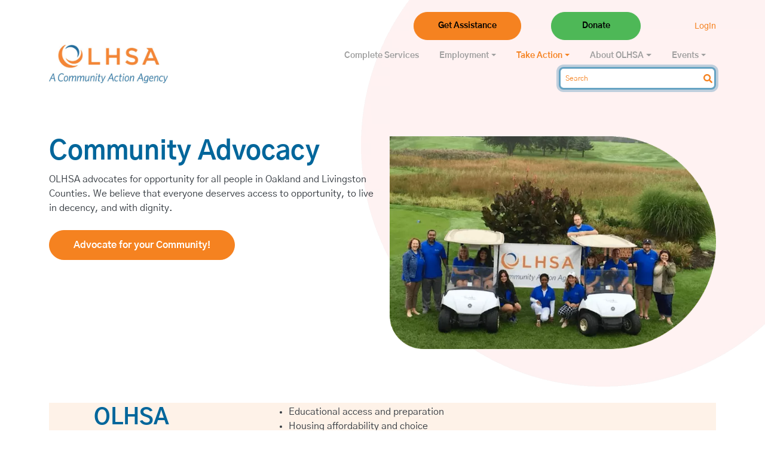

--- FILE ---
content_type: text/html; charset=utf-8
request_url: https://www.olhsa.org/en-us/take-action/events/seminario-web-sobre-educacion-para-compradores-de-vivienda-en-espanol-septiembre-26-2023-1200-130-pm
body_size: 16798
content:
<!DOCTYPE html>
<html  lang="en-US">
<head id="Head"><!-- Google Tag Manager -->
<script>(function(w,d,s,l,i){w[l]=w[l]||[];w[l].push({'gtm.start':
new Date().getTime(),event:'gtm.js'});var f=d.getElementsByTagName(s)[0],
j=d.createElement(s),dl=l!='dataLayer'?'&l='+l:'';j.async=true;j.src=
'https://www.googletagmanager.com/gtm.js?id='+i+dl;f.parentNode.insertBefore(j,f);
})(window,document,'script','dataLayer','GTM-PC84TQ5');</script>
<!-- End Google Tag Manager --><meta content="text/html; charset=UTF-8" http-equiv="Content-Type" />
<link href="/portals/0/olhsa.tailwind.css" rel="stylesheet" type="text/css" />
<script type="text/javascript">
function googleTranslateElementInit() {
  new google.translate.TranslateElement({pageLanguage: 'en'}, 'google_translate_element');
}
</script>

<script type="text/javascript" src="//translate.google.com/translate_a/element.js?cb=googleTranslateElementInit"></script>
<script async src="https://widgets.givebutter.com/latest.umd.cjs?acct=0HrAMSqmHPRQr0mE&p=other"></script><title>
	Community Advocacy | OLHSA
</title><meta id="MetaDescription" name="description" content="OLHSA advocates for opportunity for all people in Oakland
and Livingston Counties.  We work to eliminate the impact of institutional
&quot;isms&quot; and implicit biases that create barriers to opportunity.  We believe that everyone deserves access to opportunity, to live in decency,
and with dignity." /><meta id="MetaKeywords" name="keywords" content="Community Action Agency, Utility Assistance, Head Start, Senior Supports, Grandparents Raising Grandchildren, Workforce Development, Venture, Housing Assistance, Weatherization, WIC, Water Assistance, HIV Support, Homelessness, Foreclosure Assistance, MI Bridges, Veteran Support" /><meta id="MetaRobots" name="robots" content="INDEX, FOLLOW" /><link href="/DependencyHandler.axd/c75232b8d1f711b533f9eb556d7a50a0/141/css" type="text/css" rel="stylesheet"/><script src="/DependencyHandler.axd/3557eb5afa626f8e0f8d4b9c2480779e/141/js" type="text/javascript"></script><script src="/DependencyHandler.axd/dff63aa7058babb43066898cf6a3b600/141/js" defer="defer" type="text/javascript"></script><meta id="Vanjaro_Viewport" name="viewport" content="width=device-width, initial-scale=1, minimum-scale=1 user-scalable=0" /><meta id="SocialSharingLogo" property="og:image" content="/Portals/0/olhsa-logo-wheel-only-transparent-web.png" /><link id="HomeScreenIcon" rel="apple-touch-icon" href="/Portals/0/olhsa-logo-wheel-only-transparent-web.png" vj="true"></link><style type="text/css" vj="true">#imt8{padding-top:0px;padding-bottom:0px;background-position:center center;background-attachment:scroll;background-repeat:no-repeat;background-size:auto;background-image:none;background-color:transparent;}#iek16{background-position:top right;background-attachment:scroll;background-repeat:no-repeat;background-size:auto;background-image:url("/Portals/0/background-images/.versions/ellipse-1_676w.webp?ver=GzX26qgpJUNKMeAdEsypig%3d%3d");background-color:transparent;min-height:498px;padding-top:0px;}#i5hxdj-iqurf5{font-size:44px;}#i7l3pk{height:90px;}#i1e1uq-il2biz{background-position:center center;background-attachment:scroll;background-repeat:no-repeat;background-size:auto;background-image:none;padding-top:3px;padding-bottom:3px;padding-left:50px;padding-right:50px;background-color:rgba(245,130,32,0.1);min-height:26px;}#i1e1uq-iqp0o2{text-align:left;display:block;font-size:37px;}#ilodq2{text-align:center;display:block;font-size:43px;}#i5hxdj-idys0g{max-width:1200px;}#i3d916{text-align:center;display:block;}#ij4xck{color:rgba(var(--bs-dark-rgb),var(--bs-text-opacity));letter-spacing:0px;}#i4moou{color:rgba(var(--bs-dark-rgb),var(--bs-text-opacity));letter-spacing:0px;}#i3lrxr{color:rgba(var(--bs-dark-rgb),var(--bs-text-opacity));letter-spacing:0px;}#i2ob99{text-align:center;display:block;}#ib2i36{text-align:center;display:block;}#i75tfx{text-align:center;display:block;}#io6c18{padding-left:0px;padding-right:0px;}#ibw7wk{font-size:25px;text-align:left;display:block;}#iou6kv{font-size:26px;text-align:left;display:block;}#igsgmu{background-position:center center;background-attachment:scroll;background-repeat:no-repeat;background-size:auto;background-image:none;padding-top:19px;padding-bottom:19px;padding-left:50px;padding-right:50px;}#ipotmo{width:429.325px;}#ii03mm{list-style-type:disc;padding-left:40px;width:505px;}#ix8y8x{width:299px;padding-left:13px;}#Advocacy{padding-top:5px;padding-bottom:5px;}#ikzcja-irdegv{background-position:center center;background-attachment:scroll;background-repeat:no-repeat;background-size:auto;background-image:none;border-top-left-radius:25px;border-top-right-radius:25px;border-bottom-left-radius:25px;border-bottom-right-radius:25px;padding-top:30px;padding-bottom:20px;padding-left:20px;padding-right:20px;background-color:rgba(0,102,155,0.1);}#ikzcja-i0jiew{background-position:center center;background-attachment:scroll;background-repeat:no-repeat;background-size:auto;background-image:none;border-top-left-radius:25px;border-top-right-radius:25px;border-bottom-left-radius:25px;border-bottom-right-radius:25px;padding-top:30px;padding-bottom:20px;padding-left:20px;padding-right:20px;background-color:rgba(0,102,155,0.1);}#ikzcja-ioslls{background-position:center center;background-attachment:scroll;background-repeat:no-repeat;background-size:auto;background-image:none;border-top-left-radius:25px;border-top-right-radius:25px;border-bottom-left-radius:25px;border-bottom-right-radius:25px;padding-top:30px;padding-bottom:20px;padding-left:20px;padding-right:20px;background-color:rgba(0,102,155,0.1);}#ilsoio{height:15px;}@media (max-width: 1199px){#ikzcja-i3gcml{flex-shrink:0;flex:0 auto;}}@media (max-width: 767px){#i5hxdj-ihxd2{padding-top:30px;}}@media (max-width: 575px){#i1e1uq-il2biz{padding-left:0px;padding-right:0px;}#i1e1uq-iqp0o2{font-size:38px;}#igsgmu{padding-left:0px;padding-right:0px;}}</style><style type="text/css" vj="true" vjdataguid="bc377084-4b88-4c5d-ab90-c89bf7d3c8cf">#i81mk-iwbej{display:inline-block;padding-top:0px;padding-bottom:0px;margin-left:20px;}#i81mk-i19f5{align-self:center;text-align:right;}#i81mk-i53rv{padding-top:8px;padding-bottom:8px;}#i81mk-ioz0dv{padding-top:20px;padding-bottom:20px;}#i81mk-idlz{text-align:right;align-self:flex-start;}#im1yq-2{width:199px;}#i81mk-i5uzca{margin-right:50px;width:px;min-width:150px;}#ii7qd9{margin-left:20px;}#i81mk-idqw84{margin-right:50px;min-width:150px;}@media (max-width: 1199px){#i81mk-i19f5{text-align:right;}}@media (max-width: 767px){#i81mk-i19f5{text-align:right;}}</style><style type="text/css" vj="true" vjdataguid="c9c194ed-c6df-4d73-9012-acfdb60a5ae4">#ig3le-footer{padding-bottom:0px;background-position:center center;background-attachment:scroll;background-repeat:no-repeat;background-size:auto;background-image:none;background-color:#f2f7fa;}#ig3le-icgdz{background-position:center center;background-attachment:scroll;background-repeat:no-repeat;background-size:auto;background-image:none;min-height:14px;padding-top:20px;padding-bottom:20px;text-align:center;display:block;margin-top:30px;}#ig3le-ibnco{color:rgb(221, 221, 221);font-size:13px;text-align:center;display:inline;}#ig3le-i14n3{color:#dddddd;}#ig3le-imjx8{color:#dddddd;}#ig3le-iottt{font-size:22px;}#ig3le-il63j{font-size:22px;}#ig3le-ihsyd{font-size:13px;}#ig3le-iim7l{font-size:22px;}#ig3le-iym1c{font-size:22px;}#ig3le-i6sckw{font-size:13px;padding-left:0;font-weight:500;list-style-type:none;}#ig3le-igf0v4{font-size:13px;padding-left:0;font-weight:500;list-style-type:none;}#ig3le-iofid{text-align:center;}#ig3le-it21cf{color:rgb(221, 221, 221);font-size:13px;text-align:center;display:inline;margin-right:-6px;margin-top:0px;}#ig3le-iny4f{padding-right:6px;padding-left:6px;}#ig3le-ib4168{width:96px;margin-bottom:25px;}#ig3le-iiub4x{display:inline;margin-right:2px;}#ig3le-ijrcye{width:25px;height:25px;}#ig3le-iwntgk{line-height:25px;}#ig3le-igs5xd{width:25px;height:25px;}#ig3le-insu4j{line-height:25px;}#ig3le-i3unkg{text-align:center;}#ig3le-ie74qu{text-align:center;}#ig3le-iex55r{line-height:25px;}#ig3le-itm60w{text-align:center;}#ig3le-ic1pn1{line-height:25px;}#ig3le-i9ncl4{text-align:center;}#ig3le-ia5xf3{line-height:25px;}#ig3le-ivh05d{text-align:center;}#ig3le-ikadtt{line-height:25px;}#ig3le-ixeu0i{text-align:center;}#ig3le-iy2kzo{width:25px;height:25px;}#ig3le-ij9yje{width:25px;height:25px;}#ig3le-il0jhy{width:25px;height:25px;}#ig3le-i6p2zx{width:25px;height:25px;}#ig3le-i5ttzj{line-height:33px;}#ig3le-iys4pg{width:33px;height:33px;}#ig3le-ipjk4r{text-align:center;display:block;}#ig3le-iggbol{text-align:center;display:block;font-size:13px;}@media (max-width: 767px){#ig3le-i7ofh{padding-top:12px;}#ig3le-iny4f{padding-top:12px;}}@media (max-width: 575px){#ig3le-i7vif{margin-top:0px;margin-bottom:6px;}#ig3le-idpwd{margin-bottom:6px;margin-top:6px;}#ig3le-i7ofh{margin-top:6px;margin-bottom:6px;}#ig3le-iny4f{margin-top:6px;margin-bottom:6px;}#ig3le-footer{padding-top:25px;}}</style><link rel='SHORTCUT ICON' href='/Portals/0/favicon.ico?ver=s0fhBfPA8C9HjThf26DYUg%3d%3d' type='image/x-icon' /></head>
<body id="Body"><!-- Google Tag Manager (noscript) -->
<noscript><iframe src="https://www.googletagmanager.com/ns.html?id=GTM-PC84TQ5"
height="0" width="0" style="display:none;visibility:hidden"></iframe></noscript>
<!-- End Google Tag Manager (noscript) -->

<!--Start of Tawk.to Script-->
<script type="text/javascript">
var Tawk_API=Tawk_API||{}, Tawk_LoadStart=new Date();
(function(){
var s1=document.createElement("script"),s0=document.getElementsByTagName("script")[0];
s1.async=true;
s1.src='https://embed.tawk.to/66fc0476e5982d6c7bb7335d/1i9472rc8';
s1.charset='UTF-8';
s1.setAttribute('crossorigin','*');
s0.parentNode.insertBefore(s1,s0);
})();
</script>
<!--End of Tawk.to Script-->

    <form method="post" action="/en-us/take-action/events/seminario-web-sobre-educacion-para-compradores-de-vivienda-en-espanol-septiembre-26-2023-1200-130-pm" id="Form" enctype="multipart/form-data">
<div class="aspNetHidden">
<input type="hidden" name="__EVENTTARGET" id="__EVENTTARGET" value="" />
<input type="hidden" name="__EVENTARGUMENT" id="__EVENTARGUMENT" value="" />
<input type="hidden" name="__VIEWSTATE" id="__VIEWSTATE" value="cszgeEQQGwIG6o+Ez1m4V2RHzfsxcbHYkz2naez3uHFE5u99qyAJeol1L7FhoovcuUCf7DjpguH0IP2xVm++5/DeZCqWNIGbu8j5+Q==" />
</div>

<script type="text/javascript">
//<![CDATA[
var theForm = document.forms['Form'];
if (!theForm) {
    theForm = document.Form;
}
function __doPostBack(eventTarget, eventArgument) {
    if (!theForm.onsubmit || (theForm.onsubmit() != false)) {
        theForm.__EVENTTARGET.value = eventTarget;
        theForm.__EVENTARGUMENT.value = eventArgument;
        theForm.submit();
    }
}
//]]>
</script>


<script src="/WebResource.axd?d=pynGkmcFUV3-PvCcrNXORf_F5LzCopoxZ3eIm9gTml_HeIdWdSWZoCHGIZk1&amp;t=638901627720898773" type="text/javascript"></script>


<script src="/ScriptResource.axd?d=NJmAwtEo3IpD9nUBh0fKUOYGN53-5M59hLOUL3vJEk3-EB_jVcGKalTodPErv_0qCFWb-PZAw0XpREI_TQE1NgI_K4UHiR-MGqv3mNIft7LwIEFEOYJp_mMJS0eONcHwpC5l9g2&amp;t=32e5dfca" type="text/javascript"></script>
<script src="/ScriptResource.axd?d=dwY9oWetJoLYkM0FnNEWXySFrZcplvyB2ACBpXhj0d1et8-sw4QA0_ZkUXTmUvlg8y3cN2gNcTfFoRUsUDEZaA3Z6YeFcvTMNYD9nxQlrdIAT_1X0HubncHb47YEK72AZRdxD2dF1WCXH3i60&amp;t=32e5dfca" type="text/javascript"></script>
<div class="aspNetHidden">

	<input type="hidden" name="__VIEWSTATEGENERATOR" id="__VIEWSTATEGENERATOR" value="CA0B0334" />
	<input type="hidden" name="__VIEWSTATEENCRYPTED" id="__VIEWSTATEENCRYPTED" value="" />
	<input type="hidden" name="__EVENTVALIDATION" id="__EVENTVALIDATION" value="UBtG48yfacmvKdInmabCYe90ZUATzBuAkt4xmTuJS5ss3IzRdM//nZNnaqy03Mbuf44OSWGjRUSCOvXuYs8nKPzH/Y8oZz5bVH7EN4Sof6KjJkYZ" />
</div><script src="/DependencyHandler.axd/e9d7720106dfe12912b79a61c0494d12/141/js" type="text/javascript"></script>
<script type="text/javascript">
//<![CDATA[
Sys.WebForms.PageRequestManager._initialize('ScriptManager', 'Form', [], [], [], 90, '');
//]]>
</script>

        
        
        <div id="dnn_ContentPane"><div class="vj-wrapper"><div id="vjEditor"><header id="imt8" class="vj-section">
				</header><section id="iek16" class="vj-section"><div data-guid="bc377084-4b88-4c5d-ab90-c89bf7d3c8cf" id="i81mk"><section id="i81mk-ioz0dv" class="vj-section"><div id="i81mk-iul6o6" class="container"><div id="i81mk-i2lh" class="row"><div id="i81mk-idlz" class="col-xl-12 col-md-12 col-sm-12 col-12"><div class="button-box"><a role="button" href="/complete-services" id="i81mk-idqw84" class="btn btn-sm button-style-1 btn-warning"><span class="button-text">Get Assistance</span></a></div><div class="button-box"><a role="button" href="/take-action/donate" id="i81mk-i5uzca" class="btn button-style-1 btn-sm btn-success"><span class="button-text">Donate</span></a></div><section id="i81mk-iwbej" class="vj-section"><div><div id="google_translate_element"></div></div>
				</section><div id="ii7qd9" class="align-ib register-link-style-1"><div>
    <div class="desktop_registerbox">
                <a href="https://www.olhsa.org/en-us/signin?returnurl=/en-us/take-action/events/seminario-web-sobre-educacion-para-compradores-de-vivienda-en-espanol-septiembre-26-2023-1200-130-pm" class="loginuser">
                    <span class="display-name">Login</span>
                </a>
    </div>

    <div class="mobile_registerbox">
                <a href="https://www.olhsa.org/en-us/signin?returnurl=/en-us/take-action/events/seminario-web-sobre-educacion-para-compradores-de-vivienda-en-espanol-septiembre-26-2023-1200-130-pm" class="loginuser">
                    <span class="visually-hidden">Login</span>
                    <svg aria-hidden="true" role="img" xmlns="http://www.w3.org/2000/svg" viewbox="0 0 448 512" height="23" width="23"><path d="M313.6 304c-28.7 0-42.5 16-89.6 16-47.1 0-60.8-16-89.6-16C60.2 304 0 364.2 0 438.4V464c0 26.5 21.5 48 48 48h352c26.5 0 48-21.5 48-48v-25.6c0-74.2-60.2-134.4-134.4-134.4zM400 464H48v-25.6c0-47.6 38.8-86.4 86.4-86.4 14.6 0 38.3 16 89.6 16 51.7 0 74.9-16 89.6-16 47.6 0 86.4 38.8 86.4 86.4V464zM224 288c79.5 0 144-64.5 144-144S303.5 0 224 0 80 64.5 80 144s64.5 144 144 144zm0-240c52.9 0 96 43.1 96 96s-43.1 96-96 96-96-43.1-96-96 43.1-96 96-96z"></path></svg>
                </a>
    </div>
</div></div></div></div></div><div id="i81mk-i9vjj" class="container"><div id="i81mk-i53rv" class="row"><div id="i81mk-iavy9" class="col-xl-3 col-sm-6 col-md-6 col-9"><div id="im1yq-2" class="align-ib">
<a href="https://www.olhsa.org/en-us/">
    <img class="img-fluid" alt="OLHSA" title="OLHSA" src="/Portals/0/olhsa-logo.png?ver=dhLUcqxcsMpPaH4I_nlsuA%3d%3d">
</a>
</div></div><div id="i81mk-i19f5" class="col-xl-9 col-sm-6 col-md-6 col-3"><div id="ibwkj-2" class="align-ib menu-style-1">
<nav class="navbar navbar-expand-xl">

	<button class="navbar-toggler collapsed" type="button" onclick="InitHamburgerMenu($(this))" data-bs-toggle="collapse" data-bs-target="#DefaultMenu_134145302784172327" aria-controls="navbarSupportedContent" aria-expanded="false" aria-label="Toggle navigation">
		<svg class="opennav" xmlns="http://www.w3.org/2000/svg" viewbox="0 0 448 512" width="16" height="16"><path d="M16 132h416c8.837 0 16-7.163 16-16V76c0-8.837-7.163-16-16-16H16C7.163 60 0 67.163 0 76v40c0 8.837 7.163 16 16 16zm0 160h416c8.837 0 16-7.163 16-16v-40c0-8.837-7.163-16-16-16H16c-8.837 0-16 7.163-16 16v40c0 8.837 7.163 16 16 16zm0 160h416c8.837 0 16-7.163 16-16v-40c0-8.837-7.163-16-16-16H16c-8.837 0-16 7.163-16 16v40c0 8.837 7.163 16 16 16z"></path></svg>
		<svg class="closenav" xmlns="http://www.w3.org/2000/svg" viewbox="0 0 352 512" width="16" height="16"><path d="M242.72 256l100.07-100.07c12.28-12.28 12.28-32.19 0-44.48l-22.24-22.24c-12.28-12.28-32.19-12.28-44.48 0L176 189.28 75.93 89.21c-12.28-12.28-32.19-12.28-44.48 0L9.21 111.45c-12.28 12.28-12.28 32.19 0 44.48L109.28 256 9.21 356.07c-12.28 12.28-12.28 32.19 0 44.48l22.24 22.24c12.28 12.28 32.2 12.28 44.48 0L176 322.72l100.07 100.07c12.28 12.28 32.2 12.28 44.48 0l22.24-22.24c12.28-12.28 12.28-32.19 0-44.48L242.72 256z"></path></svg>
	</button>

	<div class="collapse navbar-collapse DefaultMenu scrollbar" id="DefaultMenu_134145302784172327">
		        <ul class="navbar-nav" id="navbar-menu">
                    <li class="first nav-item">
                            <a class="nav-link" href="https://www.olhsa.org/en-us/complete-services">Complete Services</a>
                    </li>
                    <li class=" nav-item dropdown">
                            <a class="nav-link dropdown-toggle" href="https://www.olhsa.org/en-us/employment">
                                Employment
                                <svg xmlns="http://www.w3.org/2000/svg" viewbox="0 0 192 512" width="22" height="22"><path d="M0 384.662V127.338c0-17.818 21.543-26.741 34.142-14.142l128.662 128.662c7.81 7.81 7.81 20.474 0 28.284L34.142 398.804C21.543 411.404 0 402.48 0 384.662z"></path></svg>
                            </a>
                                <ul class="dropdown-menu menulist">
                    <li class="dropdown-item">
                            <a class="menu-item" href="https://www.olhsa.org/en-us/current-job-openings" target="_blank">Current Job Openings</a>
                    </li>
                    <li class="dropdown-item">
                            <a class="menu-item" href="/employment" rel="&quot;noopener&quot;">Employment</a>
                    </li>
                    <li class="dropdown-item">
                            <a class="menu-item" href="https://sway.office.com/sf2jRLpoeHnOVSbW?ref=Link" target="_blank" rel="&quot;noopener&quot;">WAP Contractors</a>
                    </li>
        </ul>

                    </li>
                    <li class="selected nav-item dropdown">
                            <a class="nav-link dropdown-toggle" href="https://www.olhsa.org/en-us/take-action">
                                Take Action
                                <svg xmlns="http://www.w3.org/2000/svg" viewbox="0 0 192 512" width="22" height="22"><path d="M0 384.662V127.338c0-17.818 21.543-26.741 34.142-14.142l128.662 128.662c7.81 7.81 7.81 20.474 0 28.284L34.142 398.804C21.543 411.404 0 402.48 0 384.662z"></path></svg>
                            </a>
                                <ul class="dropdown-menu menulist">
                    <li class="dropdown-item">
                            <a class="menu-item" href="/take-action" rel="&quot;noopener&quot;">Take Action</a>
                    </li>
                    <li class="dropdown-item">
                            <a class="menu-item" href="https://www.olhsa.org/en-us/give">Give</a>
                    </li>
                    <li class="dropdown-item">
                            <a class="menu-item" href="https://www.olhsa.org/en-us/volunteer">Volunteer</a>
                    </li>
                    <li class="dropdown-submenu">
                            <a class="dropdown-item menu-item" href="https://www.olhsa.org/en-us/take-action/press-room">
                                Press Room
                                <svg xmlns="http://www.w3.org/2000/svg" viewbox="0 0 192 512" width="22" height="22"><path d="M0 384.662V127.338c0-17.818 21.543-26.741 34.142-14.142l128.662 128.662c7.81 7.81 7.81 20.474 0 28.284L34.142 398.804C21.543 411.404 0 402.48 0 384.662z"></path></svg>
                            </a>
                                <ul class="dropdown-menu menulist">
                    <li class="dropdown-item">
                            <a class="menu-item" href="https://www.olhsa.org/en-us/take-action/press-room/flyers">Flyers</a>
                    </li>
                    <li class="dropdown-item">
                            <a class="menu-item" href="https://www.olhsa.org/en-us/take-action/press-room/latest-news">Latest News</a>
                    </li>
                    <li class="dropdown-item">
                            <a class="menu-item" href="https://www.olhsa.org/en-us/impact2023">2023 Annual Report</a>
                    </li>
                    <li class="dropdown-item">
                            <a class="menu-item" href="https://www.canva.com/design/DAGqi0JRXMg/FAIOJ_S0wDCEX9oteDFWCQ/edit" target="_blank" rel="&quot;noopener&quot;">2024 Annual Report</a>
                    </li>
        </ul>

                    </li>
                    <li class="dropdown-item">
                            <a class="menu-item" href="https://olhsa2024annualreport.my.canva.site/tci-pontiac" target="_blank" rel="&quot;noopener&quot;">TCI Pontiac</a>
                    </li>
        </ul>

                    </li>
                    <li class=" nav-item dropdown">
                            <a class="nav-link dropdown-toggle" href="https://www.olhsa.org/en-us/about-olhsa">
                                About OLHSA
                                <svg xmlns="http://www.w3.org/2000/svg" viewbox="0 0 192 512" width="22" height="22"><path d="M0 384.662V127.338c0-17.818 21.543-26.741 34.142-14.142l128.662 128.662c7.81 7.81 7.81 20.474 0 28.284L34.142 398.804C21.543 411.404 0 402.48 0 384.662z"></path></svg>
                            </a>
                                <ul class="dropdown-menu menulist">
                    <li class="dropdown-item">
                            <a class="menu-item" href="https://www.olhsa.org/en-us/about-olhsa/contact-us">Contact Us</a>
                    </li>
        </ul>

                    </li>
                    <li class="last nav-item dropdown">
                            <a class="nav-link dropdown-toggle" href="https://www.olhsa.org/en-us/events">
                                Events
                                <svg xmlns="http://www.w3.org/2000/svg" viewbox="0 0 192 512" width="22" height="22"><path d="M0 384.662V127.338c0-17.818 21.543-26.741 34.142-14.142l128.662 128.662c7.81 7.81 7.81 20.474 0 28.284L34.142 398.804C21.543 411.404 0 402.48 0 384.662z"></path></svg>
                            </a>
                                <ul class="dropdown-menu menulist">
                    <li class="dropdown-item">
                            <a class="menu-item" href="https://www.olhsa.org/en-us/walkforwarmth">Walk For Warmth</a>
                    </li>
                    <li class="dropdown-item">
                            <a class="menu-item" href="https://www.olhsa.org/en-us/events/self-paced-learning">Self Paced Learning</a>
                    </li>
        </ul>

                    </li>
        </ul>

	</div>
</nav>
</div><div alignment="right" styles="Style 2" class="align-ib search-input-style-2" id="iv61ys"><div class="vanjarosearchinput" role="form">
    <label for="Search-searchkeywords" class="visually-hidden">Search</label>
    <input type="text" autofocus="autofocus" class="search_box form-control ui-autocomplete-input" placeholder="Search" onkeyup="Search.SearchResult();" name="search" onkeypress="Search.enterSearch(event, $(this), 'https://www.olhsa.org/en-us/search-results')" id="Search-searchkeywords"><div class="searchicon" onclick="Search.onclickSearch(event, $(this), 'https://www.olhsa.org/en-us/search-results')"><svg xmlns="http://www.w3.org/2000/svg" viewbox="0 0 512 512" width="15" height="15"><path d="M505 442.7L405.3 343c-4.5-4.5-10.6-7-17-7H372c27.6-35.3 44-79.7 44-128C416 93.1 322.9 0 208 0S0 93.1 0 208s93.1 208 208 208c48.3 0 92.7-16.4 128-44v16.3c0 6.4 2.5 12.5 7 17l99.7 99.7c9.4 9.4 24.6 9.4 33.9 0l28.3-28.3c9.4-9.4 9.4-24.6.1-34zM208 336c-70.7 0-128-57.2-128-128 0-70.7 57.2-128 128-128 70.7 0 128 57.2 128 128 0 70.7-57.2 128-128 128z"></path></svg></div>
</div>
</div></div></div></div>
				</section></div><section id="Civic Engagement" class="vj-section"><div id="i5hxdj-iavwi9" class="container"><div id="i5hxdj-itj9d" class="row"><div id="i5hxdj-ik90q" class="col-xl-6 col-md-6 col-12 col-sm-12"><h1 id="i5hxdj-iqurf5" class="vj-heading text-primary head-style-2">Community Advocacy</h1><div id="i5hxdj-is8yd2" class="vj-text text-dark paragraph-style-1">OLHSA advocates for opportunity for all people in Oakland and Livingston Counties. We believe that everyone deserves access to opportunity, to live in decency, and with dignity.</div><div class="button-box"><a role="button" href="" id="i5hxdj-idi317" target="_blank" rel="noopener" class="btn button-style-1 btn-secondary"><span class="button-text">Advocate for your Community!</span></a></div></div><div id="i5hxdj-ihxd2" class="col-xl-6 col-md-6 col-12 col-sm-12"><div class="image-box"><span class="image-frame"><picture class="picture-box"><source type="image/webp" srcset="/Portals/0/Images/.versions/olhsa-team_1200w.webp?ver=oNsTl-j1BPAeLCHHG61UFA%3d%3d 1200w,/Portals/0/Images/.versions/olhsa-team_720w.webp?ver=c11TFLdljOUQSLnJ6MO87Q%3d%3d 720w,/Portals/0/Images/.versions/olhsa-team_360w.webp?ver=tr595GqkZqXsTwmKjOtNBw%3d%3d 360w" sizes="(min-width:1920px) 28vw,(min-width:1600px) 33vw,(min-width:1366px) 39vw,(min-width:1200px) 45vw,(min-width:768px) 44vw,(min-width:320px) 90vw" class="source"><source srcset="/Portals/0/Images/.versions/olhsa-team_1200w.png?ver=_6SC9ieM_npkQiZfekpIOg%3d%3d 1200w,/Portals/0/Images/.versions/olhsa-team_720w.png?ver=Z6nxp-2t1Q4kZwoocli0Vw%3d%3d 720w,/Portals/0/Images/.versions/olhsa-team_360w.png?ver=Mc1-XxKVvWf7iA2L7PzUyA%3d%3d 360w" sizes="(min-width:1920px) 28vw,(min-width:1600px) 33vw,(min-width:1366px) 39vw,(min-width:1200px) 45vw,(min-width:768px) 44vw,(min-width:320px) 90vw" class="source"><img draggable="true" loading="lazy" src="/Portals/0/Images/olhsa-team.png?ver=rv9CdVuIIe0WuEon0xTjFQ%3d%3d" id="i5hxdj-idys0g" class="vj-image img-fluid image-link"></source></source></picture></span></div></div></div></div><div id="i7l3pk" class="spacer"></div><div id="im8anp" class="container"><div class="row"><div class="col-xl-12 col-md-12 col-sm-12 col-12"><div id="i1e1uq-il2biz" class="vj-section"><div id="il4b7q" class="container"><div class="row"><div id="ix8y8x" class="col-xl-1 col-md-1 col-sm-1 col-12"><h1 id="i1e1uq-iqp0o2" class="vj-heading head-style-2 text-primary">OLHSA&nbsp;<br>Advocacy:</h1></div><div id="io6c18" class="col-md-1 col-sm-1 col-12 col-xl-8"><div class="list-box"><ul start="1" id="ii03mm" class="list text-dark"><li class="list-item" id="ic02e"><span class="list-text">Educational access and preparation</span></li><li class="list-item" id="imfd8"><span class="list-text">Housing affordability and choice</span></li><li id="ipq11u" class="list-item"><span class="list-text">Financial stability to meet needs and build assets</span></li><li class="list-item" id="iwde3"><span class="list-text">Work of choice at a living wage</span></li></ul></div></div></div></div>
				</div><div class="spacer" id="ilsoio"></div><div id="igsgmu" class="vj-section bg-secondary"><h3 id="ilodq2" class="vj-heading text-primary head-style-2">Civic Engagement 101</h3><div class="container"><div id="izna2q" class="row"><div id="iobun9" class="col-md-6 col-12 col-sm-11 col-xl-6"><div id="ibw7wk" class="vj-text text-dark paragraph-style-7"><br>Discover how to connect with your elected officials in "A Day at the Capitol"!<br><br></div><div id="iou6kv" class="vj-text text-dark paragraph-style-2">Check out the video: <a href="https://vimeo.com/mediaplusmotion/review/941338538/f0854737aa" target="_blank" rel="noopener" id="iw5mbt" class="link">HERE!</a></div></div><div id="ij297t" class="col-md-6 col-12 col-xl-5 col-sm-11"><div class="image-box"><a href="https://vimeo.com/mediaplusmotion/review/941338538/f0854737aa" target="_blank" rel="noopener" class="image-frame"><picture class="picture-box"><source type="image/webp" srcset="/Portals/0/Images/.versions/A%20day%20at%20the%20capitol%20pic_1250w.webp?ver=RndHMbnkwaNq9bx-ZGVyyw%3d%3d 1250w,/Portals/0/Images/.versions/A%20day%20at%20the%20capitol%20pic_720w.webp?ver=oBpoJ3p4NrNGWlbizU2dTg%3d%3d 720w,/Portals/0/Images/.versions/A%20day%20at%20the%20capitol%20pic_360w.webp?ver=HKFTBdhh77XMj0p5IAL1vg%3d%3d 360w" sizes="(min-width:1920px) 22vw,(min-width:1600px) 27vw,(min-width:1366px) 29vw,(min-width:1200px) 32vw,(min-width:768px) 34vw,(min-width:320px) 75vw" class="source"><source srcset="/Portals/0/Images/.versions/A%20day%20at%20the%20capitol%20pic_1250w.JPEG?ver=53oj4Nj8Qys2tqE3dcfHxA%3d%3d 1250w,/Portals/0/Images/.versions/A%20day%20at%20the%20capitol%20pic_720w.JPEG?ver=YfuEyEbPCBTuQMfVvlftqA%3d%3d 720w,/Portals/0/Images/.versions/A%20day%20at%20the%20capitol%20pic_360w.JPEG?ver=zBgNmWf2sTPZDqDTeo5ZYw%3d%3d 360w" sizes="(min-width:1920px) 22vw,(min-width:1600px) 27vw,(min-width:1366px) 29vw,(min-width:1200px) 32vw,(min-width:768px) 34vw,(min-width:320px) 75vw" class="source"><img draggable="true" loading="lazy" src="/Portals/0/Images/A%20day%20at%20the%20capitol%20pic.jpg?ver=NmWUTiBxN3zbT28Anw18OA%3d%3d" id="ipotmo" class="vj-image img-fluid"></source></source></picture></a></div></div></div></div>
				</div></div></div></div><div id="i2rolh" class="container"><div class="row"><div id="i9rwq" class="col-xl-12 col-md-12 col-sm-12 col-12"><div id="i13rgg" class="spacer"></div><div class="spacer"></div></div><div id="izab25" class="col-xl-12 col-md-12 col-sm-12 col-12"><h3 id="i3d916" class="vj-heading text-primary head-style-2">Community Advocacy &amp; Civic Engagement</h3><section id="ikzcja-i3gcml" class="vj-section px-4 grid gap-4 sm:grid-cols-3"><div class="container-fluid" id="i3sh1l"><div class="row"><div class="col-xl-4 col-md-4 col-sm-4 col-12" id="ii4ouc"><div id="ikzcja-irdegv" class="vj-section"><h5 id="ib2i36" class="vj-heading head-style-2 text-primary">Community Advocacy</h5><div id="ikzcja-ibfig" class="vj-text text-dark paragraph-style-1"><a href="https://mcac.memberclicks.net/take-action#/legislators" id="ip5zw2" class="link">Contact Local Legislators</a><br><a href="https://mcac.memberclicks.net/take-action#/media" id="iej7a3" target="_blank" rel="noopener" class="link">Send op-eds to media editors</a><br><a href="https://mcac.memberclicks.net/take-action#/" id="i4u08c" class="link">Community Action Advocacy Areas</a><br><a href="https://mcac.memberclicks.net/take-action#/bills" id="i7gx5t" target="_blank" rel="noopener" class="link">Key Congressional Bills</a><br><a href="https://nhsa.org/advocacy/issue-areas/" id="iji3iv" class="link">Head Start Public Policy</a><br><a href="https://www.ncaf.org/about-us" id="ila2wa" class="link">National Community Action Foundation</a><br><a href="https://communityactionpartnership.com/public-policy/" id="ioy35h" target="_blank" rel="noopener" class="link">Community Action Partnership Policy</a><br><a href="https://www.gongwer.com/" id="ikas08" class="link">Gongwer Public Policy News</a><br><a href="https://youtu.be/uym0Vp_Rgb0" id="iy3vts" target="_blank" rel="noopener" class="link">Oakland University: Pontiac City Council
</a><a href="https://youtu.be/S4GparFAOzc" id="izsy5i" target="_blank" rel="noopener" class="link">Oakland University: Voter</a> <a href="https://youtu.be/S4GparFAOzc" id="i0ddqj" target="_blank" rel="noopener" class="link">Registration/Absentee Ballot PSA&nbsp;</a></div><a href="https://mcac.memberclicks.net/take-action#/legislators" id="ib2llw" target="_blank" rel="noopener" class="vj-link"></a>
				</div></div><div class="col-xl-4 col-md-4 col-sm-4 col-12"><div id="ikzcja-ioslls" class="vj-section"><h5 id="i75tfx" class="vj-heading text-primary head-style-2">Civic Engagement</h5><div id="i0xygh" class="vj-text text-dark paragraph-style-1"><a href="https://www.mioaklandforward.org/" id="idylrw" draggable="true" class="link">Oakland Forward</a><br><a href="https://ginsberg.umich.edu/pathways" id="iwyeam" class="link">U of M Pathways
</a><a href="https://umdearborn.edu/office-student-life/civic-engagement/community-partners" id="iiannj" class="link">U of M Community Partners</a><br><a href="https://4-h.org/parents/civic-engagement/ " id="imcp1x" class="link">4H: Civic Engagement</a><br><a href="https://youth.gov/youth-topics/civic-engagement-and-volunteering" id="i1xixp" class="link">Youth Volunteering</a><br><a href="https://www.pointsoflight.org/blog/civic-engagement-what-we-know-what-were-learning-and-what-comes-next/" id="ikd2yl" class="link">Points of Light</a><br><a href="https://americorps.gov/" id="irc65t" class="link">AmeriCorps</a></div><div id="ij82rd" class="vj-text text-dark paragraph-style-1"><a href="https://mvic.sos.state.mi.us/registervoter" id="iwadcm" class="link">Online Voter Registration
</a><a href="https://mvic.sos.state.mi.us/AVApplication/Index" id="iyqo2o" class="link">Absentee/Mail-in Ballot Application</a><br><a href="https://www.vote411.org" id="i4f9w7" class="link">Vote411: Ballot Information</a><br><a href="https://www.oakgov.com/clerkrod/elections/Pages/default.aspx" id="idofwo" class="link">Oakland County Elections</a><br><a href="https://www.oakgov.com/clerkrod/elections/Pages/poll-workers.aspx" id="i0lr35" class="link">Oakland County Poll Worker Application
</a><a href="https://www.livgov.com/clerk/elections/" id="iawe5u" class="link">Livingston County Elections</a><br><a href="https://www.livgov.com/clerk/elections/pages/inspectors.aspx" id="irtmxf" class="link">Livingston County Poll Worker Application</a><br></div>
				</div></div><div class="col-xl-4 col-md-4 col-sm-4 col-12" id="i5jwbg"><div id="ikzcja-i0jiew" class="vj-section"><h5 id="i2ob99" class="vj-heading text-primary head-style-2">Advocate<br></h5><div id="ijax6y" class="vj-text text-dark paragraph-style-1">Share your OLHSA advocacy story by completing<span id="i4moou">&nbsp;a </span><a href="https://www.surveymonkey.com/r/OLHSA" id="iry6g9" class="link">quick survey</a><span id="i3lrxr">&nbsp;</span><span id="ij4xck">or <a href="/en-us/contact-us" id="iho9ql" class="link">Contacting us</a></span><br><br>Raise awareness by joining OLHSA's Speaker Bureau: <a href="mailto:communications@olhsa.org?subject=OLHSA Speaker Bureau" id="iba98l" class="link">Get Involved</a>.</div>
				</div></div></div></div>
				</section><section id="Advocacy" class="vj-section px-4 grid gap-14 md:grid-cols-3 sm:grid-cols-2">
				</section></div></div></div>
				</section>
				</section><div data-guid="c9c194ed-c6df-4d73-9012-acfdb60a5ae4" id="i4jmk" published=""><footer id="ig3le-footer" class="vj-section"><div id="ig3le-iil4u" class="container"><div class="row"><div id="ig3le-i7vif" class="col-xl-3 col-md-3 col-12 col-sm-6"><div class="image-box"><span class="image-frame"><picture class="picture-box"><source type="image/webp" srcset="/Portals/0/.versions/olhsa-logo-wheel-only-transparent-web_288w.webp?ver=EGe43_DNbq5nayqaZG3jeg%3d%3d 288w" sizes="(min-width:1920px) 5vw,(min-width:1600px) 6vw,(min-width:1366px) 7vw,(min-width:1200px) 8vw,(min-width:768px) 12vw,(min-width:320px) 30vw" class="source"></source><source srcset="/Portals/0/.versions/olhsa-logo-wheel-only-transparent-web_288w.png?ver=lmflw9ga_n65YbJD5DdCEw%3d%3d 288w" sizes="(min-width:1920px) 5vw,(min-width:1600px) 6vw,(min-width:1366px) 7vw,(min-width:1200px) 8vw,(min-width:768px) 12vw,(min-width:320px) 30vw" class="source"></source><img draggable="true" loading="lazy" src="/Portals/0/olhsa-logo-wheel-only-transparent-web.png?ver=wdV-1Av5wwrs2bGs4-yMEw%3d%3d" id="ig3le-ib4168" alt="OLHSA wheel logo" class="vj-image img-fluid image-link"></picture></span></div><h1 id="ig3le-iottt" class="vj-heading text-primary head-style-2">Mission Statement</h1><div id="ig3le-ihsyd" class="vj-text text-dark paragraph-style-4">We strengthen pathways to shared prosperity and drive community impact by providing innovative services, advocacy, and collaborative solutions for people and communities.</div></div><div id="ig3le-iny4f" class="col-xl-3 col-md-3 col-12 col-sm-6"><h1 id="ig3le-iym1c" class="vj-heading text-primary head-style-2">Early Childhood Programs</h1><div class="list-box"><ul start="1" id="ig3le-igf0v4" class="list text-dark"><li id="ig3le-i1izk2" class="list-item"><span class="list-text"><a href="/complete-services/early-childhood-services/how-to-apply" id="ig3le-ibvz1h" class="link text-dark">How to Apply</a></span></li><li id="ig3le-ivkrul" class="list-item"><span class="list-text"><a href="/complete-services/early-childhood-services/great-start-readiness-program" id="ig3le-ijhycb" class="link text-dark">Great Start Readiness Program (GSRP)</a></span></li><li id="ig3le-i78mt8" class="list-item"><span class="list-text"><a href="/complete-services/early-childhood-services/head-start" id="ig3le-is0934" class="link">Head Start</a></span></li><li id="ig3le-ihlu7k" class="list-item"><span class="list-text"><a href="/complete-services/early-childhood-services/women-infants-children-wic" id="ig3le-it9smr" class="link">Women, Infants &amp; Children (WIC)</a></span></li><li id="ig3le-ip23pj" class="list-item"><span class="list-text"><a href="/complete-services/early-childhood-services/early-head-start" id="ig3le-ivlrn2" class="link">Early Head Start</a></span></li><li id="ig3le-istn6m" class="list-item"><span class="list-text"><a href="/complete-services/early-childhood-services/family-resources" id="ig3le-ivmqgh" class="link">Family Resources</a></span></li><li id="ig3le-ik3gs5" class="list-item"><span class="list-text"><a href="/complete-services/early-childhood-services/early-childhood-program-locations" id="ig3le-ig74gz" class="link">Oakland County Program Locations</a></span></li></ul></div></div><div id="ig3le-i7ofh" class="col-xl-3 col-md-3 col-12 col-sm-6"><h1 id="ig3le-iim7l" class="vj-heading text-primary head-style-2">Take Action</h1><div class="list-box"><ul start="1" id="ig3le-i6sckw" class="list text-dark"><li id="ig3le-ijkgux" class="list-item"><span class="list-text"><a href="/take-action/donate-now" id="ig3le-ifnkkz" class="link">Donate Now!</a></span></li><li id="ig3le-i18rbz" class="list-item"><span class="list-text"><a href="/en-us/take-action/racial-equality-statement" id="ig3le-i2457i" class="link">Advocate for your Community</a></span></li><li id="ig3le-iaaxrx" class="list-item"><span class="list-text"><a href="/take-action/volunteer" id="ig3le-i2rd4i" class="link">Volunteer</a></span></li><li id="ig3le-irj9ml" class="list-item"><span class="list-text"><a href="https://www.surveymonkey.com/r/OLHSA" id="ig3le-iqulho" target="_blank" rel="noopener" class="link">Customer Service Survey</a></span></li></ul></div></div><div id="ig3le-idpwd" class="col-xl-3 col-md-3 col-12 col-sm-6"><h1 id="ig3le-il63j" class="vj-heading text-primary head-style-2">Follow Us</h1><div id="ig3le-i3jk2q" class="container p-0"><div id="ig3le-i2txv1" class="row"><div id="ig3le-i3unkg" class="col-xl-2 p-0 col-sm-4 col-4 col-md-2"><div class="icon-box"><a id="ig3le-iwntgk" href="https://www.facebook.com/OLHSA/" target="_blank" rel="noopener" class="vj-icon border-primary text-dark"><svg xmlns="http://www.w3.org/2000/svg" viewbox="0 0 512 512" id="ig3le-ijrcye"><path d="M504 256C504 119 393 8 256 8S8 119 8 256c0 123.78 90.69 226.38 209.25 245V327.69h-63V256h63v-54.64c0-62.15 37-96.48 93.67-96.48 27.14 0 55.52 4.84 55.52 4.84v61h-31.28c-30.8 0-40.41 19.12-40.41 38.73V256h68.78l-11 71.69h-57.78V501C413.31 482.38 504 379.78 504 256z"></path></svg></a></div></div><div id="ig3le-ie74qu" class="col-xl-2 p-0 col-sm-4 col-4 col-md-2"><div class="icon-box"><a id="ig3le-insu4j" href="https://twitter.com/olhsacommaction" target="_blank" rel="noopener" class="vj-icon border-primary text-dark"><svg xmlns="http://www.w3.org/2000/svg" viewbox="0 0 512 512" id="ig3le-igs5xd"><path d="M459.37 151.716c.325 4.548.325 9.097.325 13.645 0 138.72-105.583 298.558-298.558 298.558-59.452 0-114.68-17.219-161.137-47.106 8.447.974 16.568 1.299 25.34 1.299 49.055 0 94.213-16.568 130.274-44.832-46.132-.975-84.792-31.188-98.112-72.772 6.498.974 12.995 1.624 19.818 1.624 9.421 0 18.843-1.3 27.614-3.573-48.081-9.747-84.143-51.98-84.143-102.985v-1.299c13.969 7.797 30.214 12.67 47.431 13.319-28.264-18.843-46.781-51.005-46.781-87.391 0-19.492 5.197-37.36 14.294-52.954 51.655 63.675 129.3 105.258 216.365 109.807-1.624-7.797-2.599-15.918-2.599-24.04 0-57.828 46.782-104.934 104.934-104.934 30.213 0 57.502 12.67 76.67 33.137 23.715-4.548 46.456-13.32 66.599-25.34-7.798 24.366-24.366 44.833-46.132 57.827 21.117-2.273 41.584-8.122 60.426-16.243-14.292 20.791-32.161 39.308-52.628 54.253z"></path></svg></a></div></div><div id="ig3le-ixeu0i" class="col-xl-2 p-0 col-sm-4 col-4 col-md-2"><div class="icon-box"><a id="ig3le-ikadtt" href="https://instagram.com/olhsa_caa" target="_blank" rel="noopener" class="vj-icon border-primary text-dark"><svg xmlns="http://www.w3.org/2000/svg" viewbox="0 0 448 512" id="ig3le-iy2kzo"><path d="M224.1 141c-63.6 0-114.9 51.3-114.9 114.9s51.3 114.9 114.9 114.9S339 319.5 339 255.9 287.7 141 224.1 141zm0 189.6c-41.1 0-74.7-33.5-74.7-74.7s33.5-74.7 74.7-74.7 74.7 33.5 74.7 74.7-33.6 74.7-74.7 74.7zm146.4-194.3c0 14.9-12 26.8-26.8 26.8-14.9 0-26.8-12-26.8-26.8s12-26.8 26.8-26.8 26.8 12 26.8 26.8zm76.1 27.2c-1.7-35.9-9.9-67.7-36.2-93.9-26.2-26.2-58-34.4-93.9-36.2-37-2.1-147.9-2.1-184.9 0-35.8 1.7-67.6 9.9-93.9 36.1s-34.4 58-36.2 93.9c-2.1 37-2.1 147.9 0 184.9 1.7 35.9 9.9 67.7 36.2 93.9s58 34.4 93.9 36.2c37 2.1 147.9 2.1 184.9 0 35.9-1.7 67.7-9.9 93.9-36.2 26.2-26.2 34.4-58 36.2-93.9 2.1-37 2.1-147.8 0-184.8zM398.8 388c-7.8 19.6-22.9 34.7-42.6 42.6-29.5 11.7-99.5 9-132.1 9s-102.7 2.6-132.1-9c-19.6-7.8-34.7-22.9-42.6-42.6-11.7-29.5-9-99.5-9-132.1s-2.6-102.7 9-132.1c7.8-19.6 22.9-34.7 42.6-42.6 29.5-11.7 99.5-9 132.1-9s102.7-2.6 132.1 9c19.6 7.8 34.7 22.9 42.6 42.6 11.7 29.5 9 99.5 9 132.1s2.7 102.7-9 132.1z"></path></svg></a></div></div><div id="ig3le-ivh05d" class="col-xl-2 p-0 col-sm-4 col-4 col-md-2"><div class="icon-box"><a id="ig3le-ia5xf3" href="https://www.youtube.com/user/OLHSA" target="_blank" rel="noopener" class="vj-icon border-primary text-dark"><svg xmlns="http://www.w3.org/2000/svg" viewbox="0 0 576 512" id="ig3le-ij9yje"><path d="M549.655 124.083c-6.281-23.65-24.787-42.276-48.284-48.597C458.781 64 288 64 288 64S117.22 64 74.629 75.486c-23.497 6.322-42.003 24.947-48.284 48.597-11.412 42.867-11.412 132.305-11.412 132.305s0 89.438 11.412 132.305c6.281 23.65 24.787 41.5 48.284 47.821C117.22 448 288 448 288 448s170.78 0 213.371-11.486c23.497-6.321 42.003-24.171 48.284-47.821 11.412-42.867 11.412-132.305 11.412-132.305s0-89.438-11.412-132.305zm-317.51 213.508V175.185l142.739 81.205-142.739 81.201z"></path></svg></a></div></div><div id="ig3le-i9ncl4" class="col-xl-2 p-0 col-sm-4 col-4 col-md-2"><div class="icon-box"><a id="ig3le-ic1pn1" href="https://www.linkedin.com/company/oakland-livingston-human-service-agency" target="_blank" rel="noopener" class="vj-icon border-primary text-dark"><svg xmlns="http://www.w3.org/2000/svg" viewbox="0 0 448 512" id="ig3le-il0jhy"><path d="M100.28 448H7.4V148.9h92.88zM53.79 108.1C24.09 108.1 0 83.5 0 53.8a53.79 53.79 0 0 1 107.58 0c0 29.7-24.1 54.3-53.79 54.3zM447.9 448h-92.68V302.4c0-34.7-.7-79.2-48.29-79.2-48.29 0-55.69 37.7-55.69 76.7V448h-92.78V148.9h89.08v40.8h1.3c12.4-23.5 42.69-48.3 87.88-48.3 94 0 111.28 61.9 111.28 142.3V448z"></path></svg></a></div></div><div id="ig3le-itm60w" class="col-xl-2 p-0 col-sm-4 col-4 col-md-2"><div class="icon-box"><a id="ig3le-iex55r" href="mailto:Communications@olhsa.org" class="vj-icon border-primary text-dark"><svg xmlns="http://www.w3.org/2000/svg" viewbox="0 0 512 512" id="ig3le-i6p2zx"><path d="M464 64H48C21.49 64 0 85.49 0 112v288c0 26.51 21.49 48 48 48h416c26.51 0 48-21.49 48-48V112c0-26.51-21.49-48-48-48zm0 48v40.805c-22.422 18.259-58.168 46.651-134.587 106.49-16.841 13.247-50.201 45.072-73.413 44.701-23.208.375-56.579-31.459-73.413-44.701C106.18 199.465 70.425 171.067 48 152.805V112h416zM48 400V214.398c22.914 18.251 55.409 43.862 104.938 82.646 21.857 17.205 60.134 55.186 103.062 54.955 42.717.231 80.509-37.199 103.053-54.947 49.528-38.783 82.032-64.401 104.947-82.653V400H48z"></path></svg></a></div></div></div></div><div id="ig3le-iqsigi" class="spacer"></div><div id="ig3le-ipjk4r" class="icon-box"><a id="ig3le-i5ttzj" href="http://eepurl.com/drE4P" title="newsletter" class="vj-icon text-primary border-primary"><svg xmlns="http://www.w3.org/2000/svg" viewbox="0 0 576 512" id="ig3le-iys4pg"><path d="M552 64H112c-20.858 0-38.643 13.377-45.248 32H24c-13.255 0-24 10.745-24 24v272c0 30.928 25.072 56 56 56h496c13.255 0 24-10.745 24-24V88c0-13.255-10.745-24-24-24zM48 392V144h16v248c0 4.411-3.589 8-8 8s-8-3.589-8-8zm480 8H111.422c.374-2.614.578-5.283.578-8V112h416v288zM172 280h136c6.627 0 12-5.373 12-12v-96c0-6.627-5.373-12-12-12H172c-6.627 0-12 5.373-12 12v96c0 6.627 5.373 12 12 12zm28-80h80v40h-80v-40zm-40 140v-24c0-6.627 5.373-12 12-12h136c6.627 0 12 5.373 12 12v24c0 6.627-5.373 12-12 12H172c-6.627 0-12-5.373-12-12zm192 0v-24c0-6.627 5.373-12 12-12h104c6.627 0 12 5.373 12 12v24c0 6.627-5.373 12-12 12H364c-6.627 0-12-5.373-12-12zm0-144v-24c0-6.627 5.373-12 12-12h104c6.627 0 12 5.373 12 12v24c0 6.627-5.373 12-12 12H364c-6.627 0-12-5.373-12-12zm0 72v-24c0-6.627 5.373-12 12-12h104c6.627 0 12 5.373 12 12v24c0 6.627-5.373 12-12 12H364c-6.627 0-12-5.373-12-12z"></path></svg><span class="visually-hidden">newsletter</span></a></div><div id="ig3le-icoubz" class="vj-text text-primary paragraph-style-2"><a href="http://eepurl.com/drE4P" id="ig3le-iggbol" class="link">Sign up for OLHSA&#039;s Newsletter!</a></div></div></div></div><section id="ig3le-icgdz" class="vj-section bg-primary"><div id="ig3le-i9ejc" class="container"><div id="ig3le-ixujv" class="row"><div id="ig3le-iofid" class="col-xl-12 col-md-12 col-sm-12 col-12"><div id="ig3le-it21cf" class="vj-text paragraph-style-1">Copyright  </div><div id="ig3le-iiub4x"><span class="text-white"> &#169;</span></div><div id="ig3le-ibnco" class="vj-text paragraph-style-1">2026 OLHSA nonprofit 501(c)(3). All Rights Reserved.| <a href="/privacy" id="ig3le-imjx8" target="_blank" rel="noopener" class="link">Privacy</a> | <a href="/terms" id="ig3le-i14n3" target="_blank" rel="noopener" class="link">Terms</a></div></div></div></div>
				</section>
				</footer></div></div></div></div>
        <input name="ScrollTop" type="hidden" id="ScrollTop" />
        <input name="__dnnVariable" type="hidden" id="__dnnVariable" autocomplete="off" value="`{`__scdoff`:`1`,`sf_siteRoot`:`/en-us/`,`sf_tabId`:`46`}" />
        <input name="__RequestVerificationToken" type="hidden" value="PrjF2ujNWP_fJHG04cHAQDJq-lvnymAYmtvsUdPn_se1l9Z3ZJnSxn6epSG9qGqLakLtZw2" /><script src="/DependencyHandler.axd/f0d55a8256bb7378e34c0bf5ae18ddd9/141/js" defer="defer" type="text/javascript"></script>
    </form>
    <!--CDF(Javascript|/DesktopModules/Vanjaro/UXManager/Extensions/Block/SearchInput/Resources/Scripts/SearchInput.js|DnnPageHeaderProvider|11406)--><!--CDF(Javascript|/DesktopModules/Vanjaro/Common/Frameworks/jQuery/Plugins/Autocomplete/1.0.7/js/jquery.auto-complete.min.js|DnnPageHeaderProvider|11407)--><!--CDF(Javascript|/DesktopModules/Vanjaro/Common/Frameworks/Toastr/2.1.4/js/toastr.min.js|DnnPageHeaderProvider|11408)--><!--CDF(Css|/DesktopModules/Vanjaro/UXManager/Extensions/Block/SearchInput/Resources/Stylesheets/SearchInput.css|DnnPageHeaderProvider|101)--><!--CDF(Css|/DesktopModules/Vanjaro/Common/Frameworks/jQuery/Plugins/Autocomplete/1.0.7/css/jquery.auto-complete.css|DnnPageHeaderProvider|101)--><!--CDF(Css|/DesktopModules/Vanjaro/Common/Frameworks/Toastr/2.1.4/css/toastr.min.css|DnnPageHeaderProvider|101)--><!--CDF(Css|/Portals/0/vThemes/Basic/Theme.css|DnnPageHeaderProvider|0)--><!--CDF(Css|/Portals/_default/Skins/Vanjaro/Resources/css/skin.css|DnnPageHeaderProvider|1)--><!--CDF(Javascript|/Portals/_default/Skins/Vanjaro/Resources/js/skin.min.js|DnnFormBottomProvider|2)--><!--CDF(Javascript|/DesktopModules/Vanjaro/Common/Frameworks/Bootstrap/5.0.0/js/bootstrap.bundle.min.js|DnnPageHeaderProvider|11409)--><!--CDF(Javascript|/js/dnn.js|DnnBodyProvider|12)--><!--CDF(Javascript|/js/dnn.servicesframework.js|DnnBodyProvider|100)--><!--CDF(Javascript|/Resources/libraries/jQuery/03_05_01/jquery.js|DnnPageHeaderProvider|5)--><!--CDF(Javascript|/Resources/libraries/jQuery-Migrate/03_02_00/jquery-migrate.js|DnnPageHeaderProvider|6)--><!--CDF(Javascript|/Resources/libraries/jQuery-UI/01_12_01/jquery-ui.js|DnnPageHeaderProvider|10)-->
    
</body>
</html>
